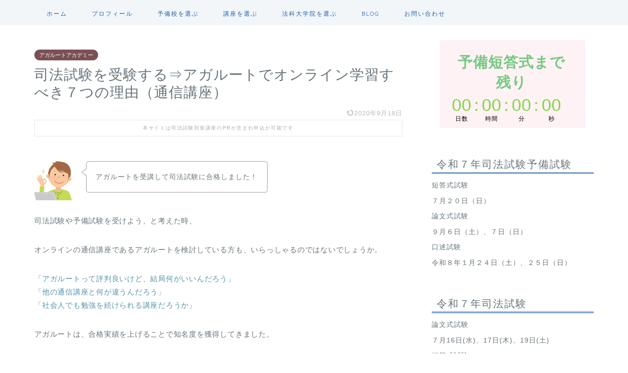

--- FILE ---
content_type: text/html; charset=utf-8
request_url: https://www.google.com/recaptcha/api2/aframe
body_size: 268
content:
<!DOCTYPE HTML><html><head><meta http-equiv="content-type" content="text/html; charset=UTF-8"></head><body><script nonce="4XVm1VaP7KfRDeb71yO4NQ">/** Anti-fraud and anti-abuse applications only. See google.com/recaptcha */ try{var clients={'sodar':'https://pagead2.googlesyndication.com/pagead/sodar?'};window.addEventListener("message",function(a){try{if(a.source===window.parent){var b=JSON.parse(a.data);var c=clients[b['id']];if(c){var d=document.createElement('img');d.src=c+b['params']+'&rc='+(localStorage.getItem("rc::a")?sessionStorage.getItem("rc::b"):"");window.document.body.appendChild(d);sessionStorage.setItem("rc::e",parseInt(sessionStorage.getItem("rc::e")||0)+1);localStorage.setItem("rc::h",'1768405073706');}}}catch(b){}});window.parent.postMessage("_grecaptcha_ready", "*");}catch(b){}</script></body></html>

--- FILE ---
content_type: text/css
request_url: https://7korobi-8oki.com/wp-content/cache/autoptimize/css/autoptimize_single_8647e00e376a5ef04243557f4685a791.css?ver=6.8.3
body_size: 753
content:
[class~=hurrytimer-campaign]{line-height:normal;text-align:center;padding:10px 0}[class~=hurrytimer-campaign] *{line-height:normal}.hurryt-loading{display:none !important}.hurrytimer-timer{display:flex;align-items:baseline;justify-content:center;flex-wrap:wrap}.hurrytimer-timer-digit{font-feature-settings:"tnum";font-variant-numeric:tabular-nums}.hurrytimer-headline{color:#333;display:block;margin:5px auto;overflow:hidden}.hurrytimer-timer-block{position:relative;display:flex;margin-right:5px;flex-direction:column;align-items:center;justify-content:center;box-sizing:content-box;margin-bottom:10px;margin-left:5px}.hurrytimer-timer-block:last-child{margin-right:0}.hurrytimer-timer-block:first-child{margin-left:0}.hurrytimer-sticky{margin:auto !important;width:100%;background:#fff;left:0;right:0;z-index:9999;position:fixed;box-shadow:1px 1px 2px rgba(0,0,0,.05)}.hurrytimer-sticky.is-off{position:relative;z-index:0}.admin-bar:not(.wp-admin) .hurrytimer-sticky{z-index:999999}.hurrytimer-sticky-inner{max-width:1200px;margin:auto;text-align:center;padding-left:5px;padding-right:5px}.hurrytimer-button{display:inline-block;text-decoration:none;outline:none}.hurrytimer-sticky-close{right:10px;position:absolute;transform:translateY(-50%);top:50%;background:0 0;border:none;padding:0;margin:0;width:13px;height:13px;cursor:pointer;display:flex}.hurrytimer-sticky-close svg{fill:#333;width:100%;height:100%}.hurrytimer-sticky-close:hover{opacity:1;background:0 0}.hurrytimer-campaign-3749{text-align:center;display:inline}.hurrytimer-campaign-3749 .hurrytimer-timer-digit,.hurrytimer-campaign-3749 .hurrytimer-timer-sep{color:#81d742;display:block;font-size:35px}.hurrytimer-campaign-3749 .hurrytimer-timer{display:inline-flex;vertical-align:middle}.hurrytimer-campaign-3749 .hurrytimer-timer-label{font-size:12px;color:#000;text-transform:uppercase;display:block}.hurrytimer-campaign-3749 .hurrytimer-headline{font-size:30px;color:#000;margin-right:5px;display:inline-block;vertical-align:middle}.hurrytimer-campaign-3749 .hurrytimer-button-wrap{margin-left:5px;display:inline-block;vertical-align:middle}.hurrytimer-campaign-3749 .hurrytimer-button{font-size:15px;color:#fff;background-color:#c4c4c4;border-radius:3px;padding:10px 15px}@media(max-width:425px){.hurrytimer-campaign-3749 .hurrytimer-button-wrap,.hurrytimer-campaign-3749 .hurrytimer-headline{margin-left:0;margin-right:0}}

--- FILE ---
content_type: application/javascript; charset=utf-8;
request_url: https://dalc.valuecommerce.com/app3?p=885598053&_s=https%3A%2F%2F7korobi-8oki.com%2Fagaroot-online-bar-exam%2F&vf=iVBORw0KGgoAAAANSUhEUgAAAAMAAAADCAYAAABWKLW%2FAAAAMklEQVQYVwEnANj%2FAQEWAP9oUbgA45lQAAFXkwP%2FuDQUAPvD6gABbQqK%2F57mygC5EKwAHpcPrqlZyhQAAAAASUVORK5CYII%3D
body_size: 727
content:
vc_linkswitch_callback({"t":"6967b84d","r":"aWe4TQAF_bUDD8cXCooD7AqKCJTmzA","ub":"aWe4TAAIV5MDD8cXCooBbQqKC%2FBUxA%3D%3D","vcid":"qVzPwYpiIP3lWMx96CEpqUaL7NG20JBr3hpqq0gqXrxypABIvjI0Mkn_Lb__1Aj0UV04au4zFL0","vcpub":"0.392629","mini-shopping.yahoo.co.jp":{"a":"2821580","m":"2201292","g":"7df372ca8c"},"shopping.geocities.jp":{"a":"2821580","m":"2201292","g":"7df372ca8c"},"l":4,"shopping.yahoo.co.jp":{"a":"2821580","m":"2201292","g":"7df372ca8c"},"p":885598053,"paypaymall.yahoo.co.jp":{"a":"2821580","m":"2201292","g":"7df372ca8c"},"s":3437879,"approach.yahoo.co.jp":{"a":"2821580","m":"2201292","g":"7df372ca8c"},"paypaystep.yahoo.co.jp":{"a":"2821580","m":"2201292","g":"7df372ca8c"}})